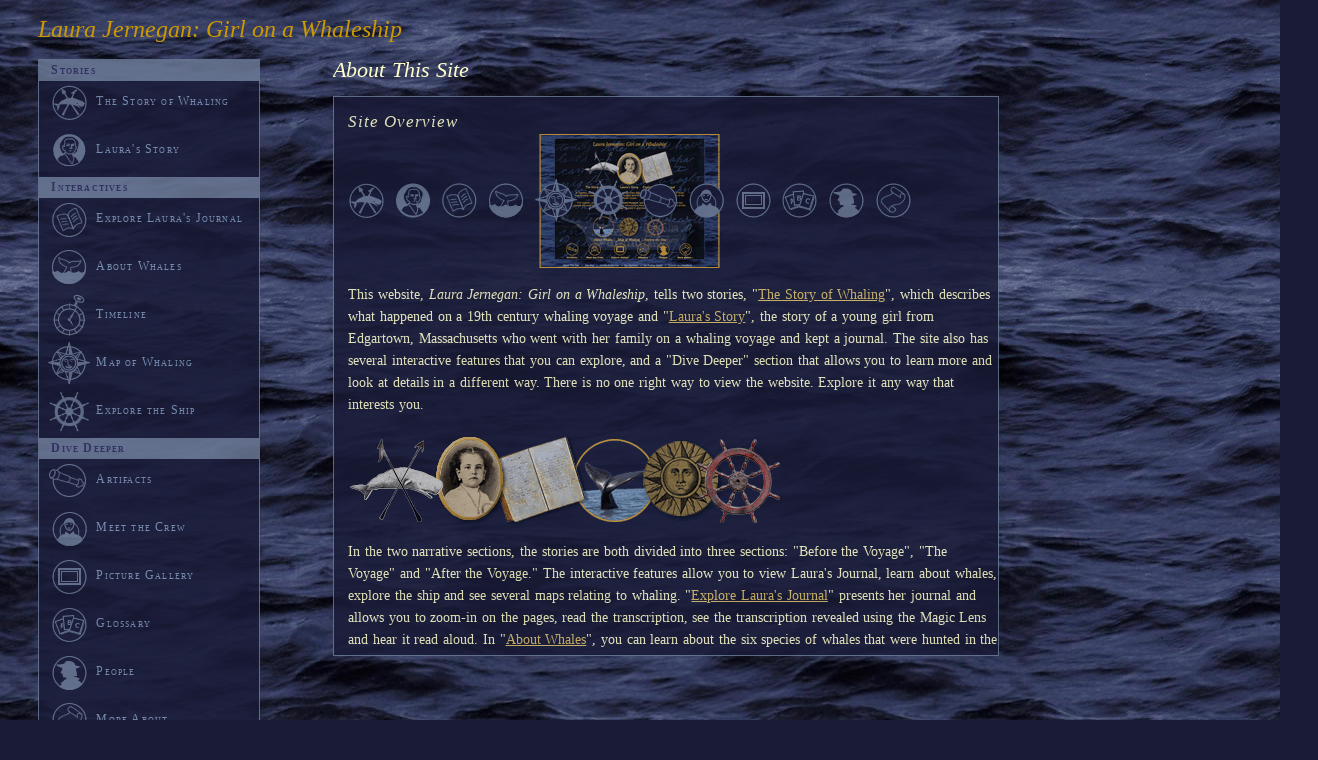

--- FILE ---
content_type: text/html;charset=UTF-8
request_url: http://girlonawhaleship.com/jernapp/about.do
body_size: 10800
content:
<!DOCTYPE html PUBLIC "-//W3C//DTD XHTML 1.0 Transitional//EN" "http://www.w3.org/TR/xhtml1/DTD/xhtml1-transitional.dtd">





 

<html xmlns="http://www.w3.org/1999/xhtml" lang="en-US" xml:lang="en-US">
<head>
<meta http-equiv="Content-Type" content="text/html; charset=ISO-8859-1" />
<meta http-equiv="Content-Script-Type" content="text/javascript" />
<link rel="shortcut icon" href="http://girlonawhaleship.org/favicon.ico" />
<title>
	
	
	
</title>
<link href="/common/whaling_styles.css" rel="stylesheet" type="text/css" media="screen" />
<!--[if lte IE 7]>
	<link rel="stylesheet" media="screen" type="text/css" href="/common/whaling_stylesIE7and_down.css" />
<![endif]-->
<!--[if gte IE 8]>
	<link rel="stylesheet" media="screen" type="text/css" href="/common/whaling_stylesIE8and_up.css" />
<![endif]-->
<link href="/common/whaling_printstyles.css" rel="stylesheet" type="text/css" media="print" />
<script type="text/javascript" src="/common/scripts.js"></script>
</head>
<body class="crew">
<div id="header">
		<h1><a href="/index.html">Laura Jernegan: Girl on a Whaleship</a></h1>
</div><!--/header -->

<div class="colmask leftmenu">
	<div class="colleft">
		<div class="col1"><!-- Column 1 start - this is the main content-flash area -->

			<div id="middle_wide">
				<!-- title and breadcrumbs, same as for narrative sections -->
				
				
					<h2>About This Site</h2>			
				
			<div class="mid_wide_scroll">
				
					<h3>Site Overview</h3>
<img src="/about/images/about_illus1.gif" height="136" width="563" alt="site icons" >
<p>This website, <em>Laura Jernegan: Girl on a Whaleship</em>, tells two stories, "<a href="/jernapp/whaling.do">The
	Story of Whaling</a>", which describes what happened on a 19th century whaling voyage and "<a href="/jernapp/laura.do">Laura's
	Story</a>", the story of a young girl from Edgartown, Massachusetts who went with her family on a whaling voyage and kept a journal. The site also has several interactive features that you can explore, and a "Dive Deeper" section that allows you to learn more and look at details in a different way. There is no one right way to view the website. Explore it any way that interests you.</p>
<img src="/about/images/about_illus2.gif" height="96" width="433" alt="site icons" >
<p>In the two narrative sections, the stories are both divided into
	three sections: &quot;Before the Voyage&quot;, &quot;The Voyage&quot; and &quot;After the
	Voyage.&quot; The interactive features allow you to view Laura's Journal,
	learn about whales, explore the ship and see several maps relating
	to whaling. &quot;<a href="/jernapp/journal.do">Explore Laura's
	Journal</a>&quot; presents her journal and
	allows you to zoom-in on the pages, read the transcription, see
	the transcription revealed using the Magic Lens and hear it read
	aloud. In &quot;<a href="/jernapp/whales.do">About Whales</a>&quot;, you can learn about the six species of
	whales that were hunted in the 19th century. &quot;<a href="/jernapp/ship.do">Explore
	the Ship</a>&quot;
	allows you to discover the various parts of a whaler and what they
	were used for. In &quot;<a href="/jernapp/map.do">Map of Whaling</a>&quot;, there are several maps that
	can be viewed showing Laura's route, typical routes of whaling
	voyages, ports and sites visited by whalers, whale migrations routes
	and the major ocean currents. You can view them individually or
	layer them, as you'd like to see connections.</p> 
<img src="/about/images/about_illus3.gif" height="84" width="599" alt="site icons" >
<p>Finally, there is the &quot;Dive Deeper&quot; section that provides more
	in-depth coverage and different ways to learn about some details.
	Here you'll find &quot;<a href="/jernapp/artifacts.do">Artifacts</a>&quot;, allowing you to browse through different
	categories, &quot;<a href="/jernapp/crew.do">The Crew</a>&quot;, where you can look at each crew member
	and learn about their role on the vessel, a &quot;<a href="/jernapp/gallery.do">Picture
	Gallery</a>&quot; with
	images of people, logbook art and whaling. &quot;Dive Deeper&quot; also includes
	&quot;<a href="/jernapp/people.do">People</a>&quot;, with biographies each member of Laura's family, a &quot;<a href="/jernapp/glossary.do">Glossary</a>&quot;,
	and &quot;<a href="/jernapp/essays.do">More About...</a>&quot;, which has essays going into more depth on
	topics that come up in the narratives. Explore it all in any way
	that interests you.</p>
<h3>Contact Us</h3>
<p>We would like to hear from you; contact us with comments or questions: <a href="mailto:frontdesk@mvmuseum.org">frontdesk@mvmuseum.org</a>
<p><strong>Mailing Address:</strong><br />
	Martha's Vineyard Museum<br />
	P.O. Box 1310<br />
	Edgartown, MA 02539</p>
	<p><strong>Street Address:</strong><br />
	59 School Street (Pease House) Corner of Cooke and School St.</p>
	<p>Telephone: 508-627-4441<br />
	Fax: 508-627-4436</p>					
				
				
			</div><!--/mid_wide_scroll -->
			</div><!--/middle_wide -->

		</div><!-- /Column 1  -->
		
		<div class="col2"><!-- Column 2 start - this is the left nav area -->

			<div id="leftnav">
				<!-- left nav -->
 
<ul>
	<li class="nav_subhead">Stories</li>
	<!-- for highlight: control index for sub iterations -->
	
	
		
				
			<li><a href="/jernapp/whaling.do" onmouseover="MM_swapImage(&apos;nav_whaling&apos;,&apos;&apos;,&apos;/images/icon_whaling_f2.gif&apos;,1)" onmouseout="MM_swapImgRestore()"> <img src="/images/icon_whaling.gif" alt="The Story of Whaling icon" width="42" height="42" id="nav_whaling" />The Story of Whaling</a></li>			
		
	
		
				
			<li><a href="/jernapp/laura.do" onmouseover="MM_swapImage(&apos;nav_laura&apos;,&apos;&apos;,&apos;/images/icon_laura_f2.gif&apos;,1)" onmouseout="MM_swapImgRestore()"> <img src="/images/icon_laura.gif" alt="Laura's Story icon" width="42" height="42" id="nav_laura" />Laura's Story</a></li>			
		
	
		
    <li class="nav_subhead">Interactives</li>
	
	
		
				
			<li><a href="/jernapp/journal.do" onmouseover="MM_swapImage(&apos;nav_journal&apos;,&apos;&apos;,&apos;/images/icon_journal_f2.gif&apos;,1)" onmouseout="MM_swapImgRestore()"> <img src="/images/icon_journal.gif" alt="Explore Laura's Journal icon" width="42" height="42" id="nav_journal" />Explore Laura's Journal</a></li>			
		
	
		
				
			<li><a href="/jernapp/whales.do" onmouseover="MM_swapImage(&apos;nav_whales&apos;,&apos;&apos;,&apos;/images/icon_whales_f2.gif&apos;,1)" onmouseout="MM_swapImgRestore()"> <img src="/images/icon_whales.gif" alt="About Whales icon" width="42" height="42" id="nav_whales" />About Whales</a></li>			
		
	
		
				
			<li><a href="/jernapp/timeline.do" onmouseover="MM_swapImage(&apos;nav_timeline&apos;,&apos;&apos;,&apos;/images/icon_timeline_f2.gif&apos;,1)" onmouseout="MM_swapImgRestore()"> <img src="/images/icon_timeline.gif" alt="Timeline icon" width="42" height="42" id="nav_timeline" />Timeline</a></li>			
		
	
		
				
			<li><a href="/jernapp/map.do" onmouseover="MM_swapImage(&apos;nav_map&apos;,&apos;&apos;,&apos;/images/icon_map_f2.gif&apos;,1)" onmouseout="MM_swapImgRestore()"> <img src="/images/icon_map.gif" alt="Map of Whaling icon" width="42" height="42" id="nav_map" />Map of Whaling</a></li>			
		
	
		
				
			<li><a href="/jernapp/ship.do" onmouseover="MM_swapImage(&apos;nav_ship&apos;,&apos;&apos;,&apos;/images/icon_ship_f2.gif&apos;,1)" onmouseout="MM_swapImgRestore()"> <img src="/images/icon_ship.gif" alt="Explore the Ship icon" width="42" height="42" id="nav_ship" />Explore the Ship</a></li>			
		
	

    <li class="nav_subhead">Dive Deeper</li>

	
		
				
			<li><a href="/jernapp/artifacts.do" onmouseover="MM_swapImage(&apos;nav_artifacts&apos;,&apos;&apos;,&apos;/images/icon_artifacts_f2.gif&apos;,1)" onmouseout="MM_swapImgRestore()"> <img src="/images/icon_artifacts.gif" alt="Artifacts icon" width="42" height="42" id="nav_artifacts" />Artifacts</a></li>			
		
	
		
				
			<li><a href="/jernapp/crew.do" onmouseover="MM_swapImage(&apos;nav_crew&apos;,&apos;&apos;,&apos;/images/icon_crew_f2.gif&apos;,1)" onmouseout="MM_swapImgRestore()"> <img src="/images/icon_crew.gif" alt="Meet the Crew icon" width="42" height="42" id="nav_crew" />Meet the Crew</a></li>			
		
	
		
				
			<li><a href="/jernapp/gallery.do" onmouseover="MM_swapImage(&apos;nav_gallery&apos;,&apos;&apos;,&apos;/images/icon_gallery_f2.gif&apos;,1)" onmouseout="MM_swapImgRestore()"> <img src="/images/icon_gallery.gif" alt="Picture Gallery icon" width="42" height="42" id="nav_gallery" />Picture Gallery</a></li>			
		
	
		
				
			<li><a href="/jernapp/glossary.do" onmouseover="MM_swapImage(&apos;nav_glossary&apos;,&apos;&apos;,&apos;/images/icon_glossary_f2.gif&apos;,1)" onmouseout="MM_swapImgRestore()"> <img src="/images/icon_glossary.gif" alt="Glossary icon" width="42" height="42" id="nav_glossary" />Glossary</a></li>			
		
	
		
				
			<li><a href="/jernapp/people.do" onmouseover="MM_swapImage(&apos;nav_people&apos;,&apos;&apos;,&apos;/images/icon_people_f2.gif&apos;,1)" onmouseout="MM_swapImgRestore()"> <img src="/images/icon_people.gif" alt="People icon" width="42" height="42" id="nav_people" />People</a></li>			
		
	
		
				
			<li><a href="/jernapp/essays.do" onmouseover="MM_swapImage(&apos;nav_essays&apos;,&apos;&apos;,&apos;/images/icon_essays_f2.gif&apos;,1)" onmouseout="MM_swapImgRestore()"> <img src="/images/icon_essays.gif" alt="More About... icon" width="42" height="42" id="nav_essays" />More About...</a></li>			
		
	
	
</ul>

			</div><!--/leftnav -->

		</div><!-- /Column 2 -->
	</div><!--/colmask leftmenu -->
</div><!--/colleft -->
	 
<div id="footer">
		<ul>
		<li>:: <a href="/jernapp/about.do">About This Site</a></li>
		<li>:: <a href="/jernapp/sitemap.do">Site Map</a></li>
		<li>:: <a href="/jernapp/credits.do">Credits &amp; Sources</a></li>
		<li>:: <a href="/jernapp/teachers.do">For Teachers</a></li>
		<li>:: <a href="/jernapp/resources.do">For Further Study</a></li>
	<li><!-- AddThis Button BEGIN -->
	<div class="addthis_toolbox addthis_default_style ">
	<a href="http://www.addthis.com/bookmark.php?v=250&amp;pubid=ra-4d8a36401b4fe43f" class="addthis_button_compact">Share</a>
	<span class="addthis_separator">|</span>
	<a class="addthis_button_preferred_1"></a>
	<a class="addthis_button_preferred_2"></a>
	<a class="addthis_button_preferred_3"></a>
	<a class="addthis_button_preferred_4"></a>
	</div>
	<script type="text/javascript">var addthis_config = {"data_track_clickback":true};</script>
	<script type="text/javascript" src="http://s7.addthis.com/js/250/addthis_widget.js#pubid=ra-4d8a36401b4fe43f"></script>
	<!-- AddThis Button END --></li>
		<li>&copy; 2010 <a href="http://www.mvmuseum.org" title="Martha's Vineyard Museum" target="_blank">Martha's Vineyard Museum</a></li>
	</ul>

</div><!--/footer -->
</body>
</html>

--- FILE ---
content_type: text/css
request_url: http://girlonawhaleship.com/common/whaling_styles.css
body_size: 21604
content:
/* CSS Document -- STYLES FOR COMPLIANT BROWSERS */
body {
	font-family: "Palatino Linotype", Palatino, "Book Antiqua", Georgia, "Times New Roman", Times, serif;
	font-size: medium;
	color:#333333;
	background-color: #191B37;
	padding: 0;
	margin: 0;
	border:0;			/* This removes the border around the viewport in old versions of IE */
	width:100%;
	min-width:800px;		 /*Minimum width of layout - remove line if not required */
					/* The min-width property does not work in old versions of Internet Explorer */
	behavior: url(/common/csshover.htc);
}

body.whaling	{
	background-image: url(/images/bkgnd_whaling.jpg);
	-webkit-background-size: 100%;   											/* Safari 3.0 */
	-moz-background-size: 100%;      											/* Gecko 1.9.2 (Firefox 3.6) */
  -o-background-size: 100%;        											/* Opera 9.5 */
  -moz-border-image: url(/images/bkgnd_whaling.jpg) 0;  /* Gecko 1.9.1 (Firefox 3.5) */
  background-size: cover;           										/* Gecko 2.0 (Firefox 4.0) and other CSS3-compliant browsers */
}
body.laura	{
	background-image:url(/images/bkgnd_laura.jpg);
	-webkit-background-size: 100%;   											/* Safari 3.0 */
	-moz-background-size: 100%;      											/* Gecko 1.9.2 (Firefox 3.6) */
  -o-background-size: 100%;        											/* Opera 9.5 */
  -moz-border-image: url(/images/bkgnd_laura.jpg) 0;  	/* Gecko 1.9.1 (Firefox 3.5) */
  background-size: cover;           										/* Gecko 2.0 (Firefox 4.0) and other CSS3-compliant browsers */


/*  background-size: 100% 100%;           									 Gecko 2.0 (Firefox 4.0) and other CSS3-compliant browsers */
/*  background-origin: content;
/*	-moz-background-size: 100% 100%;      									 Gecko 1.9.2 (Firefox 3.6) */
/*  -o-background-size: 100% 100%;        									 Opera 9.5 */
/*  -webkit-background-size: 100% 100%;   									 Safari 3.0 */
/*  -moz-border-image: url(/images/bkgnd_laura.jpg) 0;     Gecko 1.9.1 (Firefox 3.5) */
}
body.map	{
	background-image: url(/images/bkgnd_map.jpg);
	-webkit-background-size: 100%;   											/* Safari 3.0 */
	-moz-background-size: 100%;      											/* Gecko 1.9.2 (Firefox 3.6) */
  -o-background-size: 100%;        											/* Opera 9.5 */
  -moz-border-image: url(/images/bkgnd_map.jpg) 0;    	/* Gecko 1.9.1 (Firefox 3.5) */
  background-size: cover;           										/* Gecko 2.0 (Firefox 4.0) and other CSS3-compliant browsers */


/*  background-size: 100% 100%;           									Gecko 2.0 (Firefox 4.0) and other CSS3-compliant browsers */
/*  background-origin: content;
/*	-moz-background-size: 100% 100%;      									Gecko 1.9.2 (Firefox 3.6) */
/*  -o-background-size: 100% 100%;        									Opera 9.5 */
/*  -webkit-background-size: 100% 100%;   									Safari 3.0 */
/*  -moz-border-image: url(/images/bkgnd_map.jpg) 0;     		Gecko 1.9.1 (Firefox 3.5) */
}
body.journal	{
	background-image: url(/images/bkgnd_journal.jpg);
}
body.timeline	{
	background-image: url(/images/bkgnd_sea.jpg);
}
body.ship	{
	background-image: url(/images/bkgnd_ship.jpg);
}
body.whales	{
	background-image: url(/images/bkgnd_whales.jpg);
}
body.artifacts	{
	background-image: url(/images/bkgnd_sea.jpg);
}
body.crew	{
	background-image: url(/images/bkgnd_sea.jpg);
}
body.gallery	{
	background-image: url(/images/bkgnd_sea.jpg);
}
body.glossary	{
	background-image: url(/images/bkgnd_sea.jpg);
}
body.people	{
	background-image: url(/images/bkgnd_sea.jpg);
}
body.essays	{
	background-image: url(/images/bkgnd_sea.jpg);
}
/* ------------------------------------------ */
/* ------------------	HEADER -----------------*/
/* ------------------------------------------ */
#header {
	clear:both;
	float:left;
	width:100%;
	margin: 0 0 0 3%;
}
#header h1	{
	font-size: 1.5em;
	font-style: italic;
	font-weight: normal;
	padding: 0;
}
#header a:link	{
	color:#CC9900;
	text-decoration: none;
}
#header a:visited	{
	color:#CC9900;
	text-decoration: none;
}
#header a:hover	{
	color:#FFFFCC;
	text-decoration: underline;
}
/* ----------------holy grail---------------- */
/* ------------------	LAYOUT -----------------*/
/* ------------------------------------------ */
/* column container */
.colmask {
	position:relative;	/* This fixes the IE7 overflow hidden bug */
	clear:both;
	float:left;
	width:100%;			/* width of whole page */
	overflow:hidden;		/* This chops off any overhanging divs */
}
/* common column settings */
.colright,
.colmid,
.colleft {
	float:left;
	width:100%;			/* width of page */
	position:relative;
}
.col1,
.col2,
.col3 {
	float:left;
	position:relative;
	padding:0 0 1em 0;	/* no left and right padding on columns, we just make them narrower instead 
					only padding top and bottom is included here, make it whatever value you need */
	overflow:hidden;
}
/* 3 Column settings */
.threecol {
}
.threecol .colmid {
	right:35%;			/* width of the right column */
}
.threecol .colleft {
	right:40%;			/* width of the middle column */
}
.threecol .col1 {/* col1 is the middle column-main content area */
	width:40%;			/* width of center column content (column width minus padding on either side) //this shifts everything to the right// */
	left:100%;			/* 100% plus left padding of center column */
}
.threecol .col2 {/* col2 is the left nav content area */
	width:21%;			/* Width of left column content (column width minus padding on either side) */
	left:38%;			/* width of (right column (35)) plus (center column left (1) and right padding(1)) plus (left column left padding(2))//this controls left-most margin// */
}
.threecol .col3 {/* col3 is the right-most content area */
	width:32%;			/* Width of right column content (column width minus padding on either side) //this makes the right-most margin//*/
	left:80%;			/* Please make note of the brackets here:
					(100% - ((25)left column width) plus ((1+1)center column left and right padding) plus ((2+1)left column left and right padding) plus ((1)right column left padding) //this moves right hand column--bigger number, moves it further right */
}

/* 2 Column (left menu) settings */
.leftmenu .colleft {
	right:75%;			/* right column width */
}
.leftmenu .col1 {
	width:72%;			/* right column content width */
	left:101%;			/* 100% plus left column left padding */
}
.leftmenu .col2 {
	width:21%;			/* left column content width (column width minus left and right padding) */
	left:6%;			/* (right column left and right padding) plus (left column left padding) */
}

/* ------------------------------------------ */
/* -----------	LEFT NAVIGATION --------------*/
/* ------------------------------------------ */
#leftnav {
	background-color: #191B37;
	opacity: 0.85;
	filter:alpha(opacity=85);
	width: 220px;
	border: 1px #6B7995 solid;
}
#leftnav ul {
	font-variant: small-caps;
	letter-spacing: .10em;
	list-style-type: none;
	padding: 0 .25em 0em .75em;
	margin-top: 0;
	font-size: .70em;
}
/* ------this is a hack for Safari and Chrome------*/

@media screen and (-webkit-min-device-pixel-ratio:0)	{
#leftnav ul	{	font-size: .75em; }
}

#leftnav ul li	{
	padding-bottom: .5em;
}
#leftnav ul li.selected	a {
	padding-bottom: .5em;
	color:#FFFFCC;
}
#leftnav li	a:link	{
	color:#8299BC;
	text-decoration: none;
}
#leftnav li	a:visited	{
	color:#666699;
	text-decoration: none;
}
#leftnav li	a:hover	{
	color:#FFFFCC;
	text-decoration: underline;
}
#leftnav li img	{
	border: none;
	vertical-align: middle;
	padding-right: .5em;
	background-color:#191B37;
}

#leftnav li.nav_subhead	{
	background-color: #6B7995;
	color:#333366;
	font-weight: bold;
	padding: .25em 1em .25em 1em;
	margin: 0 -4px 0 -9px;
}
/* ------------------------------------------ */
/* ---- MIDDLE SECTION - 3 COLUMN LAYOUT ---- */
/* ------------------------------------------ */

#middle, #middle_wide {
	font-size: .9em;
	font-weight: normal;
	line-height: 155%;
	color: #FFFFCC;
	word-spacing: .05em;
}

/* ------------------------------------------ */
/* ----  2 COLUMN LAYOUT FOR INTERACTIVES---- */
/* ------------------------------------------ */
#middle_wide	{
	margin: 0;
	padding: 0;
}

#middle h2, #middle_wide h2	{
	font-weight: normal;
	font-style: italic;
	margin: 0;
}
#middle h3, #middle_wide h3	{
	font-weight: normal;
	font-style: italic;
	letter-spacing: .05em;
	margin: 0;
}
#middle a:link, #middle_wide a:link	{
	text-decoration: underline;
	color:#DEC36B;
}
#middle a:visited, #middle_wide a:visited	{
	text-decoration: underline;
	color:#CDAD47;
}
#middle a:hover, #middle_wide a:hover	{
	text-decoration: underline;
	color:#FFFFCC;
}
/* -------------------------------------------------- */
/* ----  HTML5 Non-Flash version of interactives ---- */
/* -------------------------------------------------- */
/* ----  GENERAL ---- */
#controls/*the whole feature*/	{ width: 840px; height:630px; background-color:#336; border:#6B7995 thin solid; }
div.header	/*top band*/{ width: 100%; height: 65px; background-color:#6B7995;}
div.titles	{float:left; width: 300px;}
div.titles h2 {/*feature title*/
	color:#E4BD5F;
	padding-left: 25px;
	padding-top: 0.5em;
	text-shadow: 2px 2px 2px #333;
	letter-spacing: .05em;}

/* ----  JOURNAL ---- */
div.titles p, ul.mode_nav li.zoom a, div.buttons h4	{ padding-left: 25px; font-family:Verdana, Geneva, sans-serif; font-size: 75%; color:#D4DAED;}
div.titles p.date {font-weight: bold;}
div.buttons {float:right; width: 540px;}
div.buttons h4 {margin:0; padding: 0;}
div.buttons p { padding-left: 25px; font-family:Verdana, Geneva, sans-serif; font-size: 75%; color:#D4DAED;}
div.buttons audio {float: left; width: 250px; margin-right: 25px;}
ul.mode_nav {/*mode buttons*/   list-style-type: none;}
ul.mode_nav li {float: left; padding: 0; margin-top: -30px;}

/*paging nav*/
#controls ul.page_nav	{list-style-type: none; float: none; margin: 10px 0 10px 5%; padding: 0;}
#controls ul.page_nav li	{float: left; padding-right: .5em; font-family:Verdana, Geneva, sans-serif; font-size: 50%; margin: 0; line-height: 110%;}
#controls ul.page_nav li a:link { color:#336;}
#controls ul.page_nav li a:visited { color:#336;}
#controls ul.page_nav li a:hover { color:#FFF;}
#controls ul.page_nav li.selected a { color:#FFF;}
#controls ul.page_nav li a.nextprev { color:#DAC06A;}
#controls ul.page_nav li.disabled { color:#CCC;}

#journal_page	{ text-align: center; margin: 20px auto 0 auto;}
#journal_page div.leftpage, #journal_page div.rightpage	{	
	text-align: left;
	color:#630;
	border: #C96 1px solid;
	padding: 1.5em;
	background-color:#FDF3DC;
	margin:0;
	width: 300px;
	height: 442px;
}
#journal_page div.leftpage	{float: left; margin-left:75px;}
#journal_page div.rightpage	{margin-left: 420px;}
#journal_page a:link	{color:#600; text-decoration: underline;}
#journal_page a:visited	{color:#960; text-decoration: underline;}
#journal_page a:hover	{color:#930; text-decoration: underline;}
#journal_page p.cursive	{font-style: italic;}

a.tooltip {outline:none; }
a.tooltip strong {line-height:30px;}
a.tooltip:hover {text-decoration:none;} 
a.tooltip span {
    font-size: 1em; z-index:10;display:none; padding:10px 12px;
    margin-top:-30px; margin-left:28px;
    width:200px; line-height:18px;
}
a.tooltip:hover span{
    display:inline; position:absolute; color:#111;
    border:1px solid #DCA; background:#fff;}
.callout {z-index:20;position:absolute;top:30px;border:0;left:-12px;}
    
/*CSS3 extras*/
a.tooltip span
{
    border-radius:4px;
    -moz-border-radius: 4px;
    -webkit-border-radius: 4px;
        
    -moz-box-shadow: 5px 5px 8px #666;
    -webkit-box-shadow: 5px 5px 8px #666;
    box-shadow: 5px 5px 8px #666;
}






/* Cascading menus at top of middle section */
#middle ul.breadcrumbs, #middle_wide ul.breadcrumbs	{/* top level menu */
	list-style: none;
	margin: 0;
	padding: 0;
	z-index: 15;
	position: relative;
	width: 140px;
}
#middle ul.breadcrumbs li, #middle_wide	ul.breadcrumbs li	{/* top level menu's list items */
	position: relative;
	font-style: italic;
	font-weight: bold;
}
#middle ul.breadcrumbs li ul, #middle_wide ul.breadcrumbs li ul {/* second level menu */
	list-style: none;
	position: absolute;
	left: 140px;
	width: 200px;
	top: 0;
	display: none;
	background-color: #191B37;
	padding: 0;
	opacity: 0.9;
	filter:alpha(opacity=90);
	border-top: 1px solid #6B7995;
}
#middle ul.breadcrumbs li ul li, #middle_wide ul.breadcrumbs li ul li {/* second level menu's list items */
	border-left: 1px solid #6B7995;
	border-right: 1px solid #6B7995;
	border-bottom: 1px solid #6B7995;
	font-style: normal;
	font-size: 90%;
	padding: 2px 5px 0px 5px;
}
#middle ul.breadcrumbs li:hover ul, #middle_wide ul.breadcrumbs li:hover ul { /*  */
	display: block;
}
#middle ul.breadcrumbs a, #middle_wide ul.breadcrumbs a	{/*  */
	text-decoration: none;
	display: block;
}	
#middle ul.breadcrumbs a:hover, #middle_wide ul.breadcrumbs a:hover	{/*  */
	text-decoration: underline;
}
/*--- styles for interactive journal transcriptions ---*/
p.cursive	{font-size: 1.15em;}
.journal_date	{font-weight: bold;}
#journal_transcription	{padding: 1.5em 1.5em 1em 0;}
#journal_transcription p { margin-bottom: 2sem;}

/*--- for links to the pages of a narrative chapter ---*/
dl.narrPage_links	{
	clear: left;
	padding: 0;
	margin: 0 0 3em 0;
	font-style: italic;
}
dl.narrPage_links dt	{
	float: left;
	display: block;
	font-weight: bold;
	margin: 0 .25em 0 .25em;
}
dl.narrPage_links dd	{
	float: left;
	display: block;
	margin: 0 .25em 0 .25em;
}

/*--- for narrative menus at the top level ---*/	
ul.narr_menu {
	list-style-type: none;
	padding: 1em 0 0 1.5em;
	margin: 0;
}
ul.narr_menu li {
	font-style: italic;
	font-size: 100%;
	font-weight: normal;
}
ul.narr_menu ul li	{
	list-style-type: none;
	font-style: italic;
	font-size: 75%;
	padding: .25em 0 .25em 0;
	margin-left: -1em;
}
#middle ul.narr_menu a:link	{
		color: #FFFFCC;
}
#middle ul.narr_menu a:visited	{
		color:#DED4B7;
}
#middle ul.narr_menu a:hover	{
		color:#CC9933;
}

/*--- for journal quotes within text of narrative ---*/	
div.journal_quote {
  background: url(../images/topleft.gif) top left no-repeat;
  width: 90%;
  } 
div.journal_quote h4 {
  background: url(../images/topright.gif) top right no-repeat;
	font-style: italic;
	font-weight: normal;
	font-size: 100%;
  padding:15px 15px 5px 15px;
  margin:0;
  position:relative;
  right:-14px;
  padding-left:0; /* Compensation for the repositioned box */
	z-index: 10;
}
div.quote_text {
  background: url(../images/rightborder.gif) top right repeat-y;
  margin:0;
  margin-top:-2em;
  padding:15px 15px 0 15px;
  position:relative;
  right:-14px;
  padding-left:0;
	font-style: italic;
	font-size: 100%;
}
div.quote_btm {
  background: url(../images/bottomleft.gif) bottom left no-repeat;
  position:relative;
  top:12px;
}
div.quote_btm p {
  background: url(../images/bottomright.gif) bottom right no-repeat;
  padding:15px;
  display:block;
  margin:-3.5em 0 0 0;
  position:relative;
  right:-14px;
  padding-left:0;
}

/*--- for jump links within text of narrative ---*/	
div.jumplink	{
	width: 360px;
	background: url(../images/jumplink_btm.gif) no-repeat bottom left;
}
p.jumplink	{
	background: url(../images/jumplink_top.gif) no-repeat left top;
	margin: 0;
	padding: 12px 8px 12px 8px;
	color: #191B37;
}
p.jumplink img	{
	padding-right: .5em;
	float: left;
}
#middle .jumplink a:link, #rightside .jumplink a:link	{
	color:#191B37;
}
#middle .jumplink a:visited, #rightside .jumplink a:visited	{
	color:#191B37;
}
#middle .jumplink a:hover, #rightside .jumplink a:hover	{
	color:#FFFFCC;
}

/*---  DIVE DEEPER MENUS ---*/
/*--- for artifact, gallery, glossary, crew menus - first level ---*/
ul.mid_menu	{ 
	list-style-type: none;
	padding: 0;
	margin: 0;
}
ul.mid_menu li	{/*--- for first level menu list item ---*/
	margin: .5em 0 0 0;
	font-style: italic;
	font-size: 1.25em;
	clear: both;
}
ul.mid_menu ul	{/*--- second level menus ---*/
	list-style-type: none;
	padding: 0;
	margin: 0;
}
ul.mid_menu ul.narr	{
	margin-left: 1em;
}
ul.mid_menu ul li	{/*--- for second level menu list item ---*/
	font-style: normal;
	font-size: .8em;
	margin-top: .25em;
	clear: both;
}
ul.mid_menu ul li img	{/*--- for thumbnail images in artifact 2nd level menus ---*/
	border: 1px solid #6B7995;
	margin: .25em .5em 1em 0;
	float: left;
}
ul.mid_menu li img	{/*--- for thumbnail images in crew 1st level menus ---*/
	border: 1px solid #6B7995;
	margin: .5em .5em 1em 0;
	vertical-align: middle;
}
.mid_scroll	{
	overflow: scroll;
	height: 500px;
	width: 350px;
	padding: 0 0 1em 1em;
	background-color: #191B37;
	opacity: 0.85;
	filter:alpha(opacity=85);
	border: 1px #6B7995 solid;
	z-index: 1;
	position: relative;
	top: 1em;
}
.mid_wide_scroll	{
	overflow: scroll;
	height: 530px;
	width: 650px;
	margin-top: 1em;
	padding: 1em 0 1em 1em;
	border: 1px #6B7995 solid;
	background-color: #191B37;
	opacity: 0.85;
	filter: alpha(opacity=85);
}
ul.about_lists { /*--used in site map--*/
	list-style-type: none;
	padding-bottom: 1em;
}
ul.about_lists li {
	padding: 0;
	margin: 0;
}
ul.about_lists li ul li {
	list-style-type: none;
}
ul.credits { /*--used on credits and sources page --*/
	padding-bottom: 1em;
}
ul.credits li {
	list-style-type: disc;
	list-style-image: url(../images/bullet.gif);
	padding: 0;
	margin: 0;
}
ul.mid_menu li img.glossary_icons	{
	border:none;
}	
ul.study li	{
	padding-bottom: 1em;
}
/*--for lesson plans--*/
.gradelevel	{
	float: right;
	margin-right: 4em;
}
ul.lesson_details	{
	font-size: .8em;
	list-style-type: none;
}
.lessonimg	{
	float: left;
	margin-right: 1em;
	margin-bottom: 1em;
	border: thin solid #191B37;
}

/* -------------------------------------------------
****** RIGHTSIDE SECTION - 3 COLUMN LAYOUT *******
----------------------------------------------------*/
#rightside {
	font-size: .9em;
	line-height: 140%;
	padding: .5em 1.25em 2em 1.25em;
	border: 1px solid #617AA4;
	background-color: #FCF7DF;
	color: #333366;
}
#rightside img	{
    max-width:100% !important;
    height:auto;
    display:block;
}
#rightside_piconly {
	padding: 1em 1em 2em 1em;
	background-color: #6B7995;
	border: 1px solid #191B37;
}
#rightside_piconly img	{
	border: 1px solid #45526A;
    max-width:100% !important;
    height:auto;
    display:block;
}
#rightside_piconly p.source	{
	font-size: 70%;
	color:#9FA9C9;
	line-height: 100%;
	width: 300px;
}
#rightside h2	{
	font-weight: normal;
	font-style: italic;
	font-size: 1.5em;
	margin: 0 0 .5em 0;
}
#rightside h4	{
	font-variant: small-caps;
	font-size: .9em;
	letter-spacing: .075em;
	margin: .25em 0 0 0;
}
#rightside a:link		{
	color:#333399;
}
#rightside a:visited		{
	color:#333366;
}
#rightside a:hover		{
	color:#3333FF;
}

#rightside .artifact_icons	{	/* used to space tool icons on artifact page */
	margin: .5em 0 .5em 0;
}
#rightside img.main_img	{
	border: 1px solid #607AA4;
}
#rightside img.left_icon	{
	float: left;
}
p.source	{
	font-size: 80%;
	line-height: 140%;
	color:#777777;
	margin: .25em 0 0 0;
}
.small	{
	font-size: 75%;
}
#rightside img.cardicon	{
	float: left;
	margin: .75em .75em 0 0;
}
#rightside p.cardinfo	{
	font-style: italic;
	margin: .25em 0 0 0;
}
#rightside p.caption	{/*-- for card caption/label with no scrolling window --*/
	margin-top: 0;
}
.selected_pg	{
	color:#CC6600;
}
.cardtext	{ /*-- for card caption/label with  scrolling window --*/
	overflow: auto;
	height: 140px;
	background-color:#FDF3DC;
	border: 1px solid #607AA4;
	padding: 0 .5em 0 .5em;
}
p.musicTitle	{
	float:left;
	width: 165px;
	font-style: italic;
	font-size: 1em;
	/*font-variant: small-caps;
	font-size: .9em;
	letter-spacing: .075em;*/
	margin: .25em 0 .5em 0;
	line-height: 110%;
}
body.popup	{
	font-size: .8em;
	line-height: 150%;
	margin: .5em 1.25em 2em 1.25em;
	background-color: #FCF7DF;
	color: #333366;
	min-width:350px;	
}
body.popup .cardtext	{
	width: 350px;
	padding: 0;
}
body.popup p	{
	padding: 0 .5em 0 .5em;
}
body.popup img.main_img	{
	border: 1px solid #607AA4;
}
body.popup div.transcription	{
	border: 1px solid #607AA4;
	padding: 1em;
	background-color:#FDF3DC;
	width: 90%;
}
body.popup div.transcription table {
	font-size: 1em;
}
body.popup h2	{
	font-weight: normal;
	font-style: italic;
	font-size: 1.5em;
	margin: 0 0 .5em 0;
}
body.popup h4	{
	font-variant: small-caps;
	font-size: .9em;
	letter-spacing: .075em;
	margin: .25em 0 0 0;
}
body.popup a:link		{
	color:#333399;
}
body.popup a:visited		{
	color:#333366;
}
body.popup a:hover		{
	color:#3333FF;
}
body.popup img.cardicon	{
	float: left;
	margin: .75em .75em 0 0;
}
dl.coreinfo { /*--curatorial info --*/
	font-style: italic;
	font-size: 90%;
}
dl.coreinfo dt	{
	float: left;
}
dl.coreinfo dd	{
	padding-left: 3em;
}

.btm_links	{
	font-variant: small-caps;
	font-size: .75em;
	letter-spacing: .05em;
	margin: .25em 0 0 0;
}
body.popup p.btm_links	{
	font-size: .9em;
}
body.popup #footer	{
	font-size: .9em;
}
/* ----------------- */
/* ----  FOOTER ---- */
/* ----------------- */
#footer	{
	color: #8299BC;
	font-size: .8em;
	font-variant: small-caps;
	letter-spacing: .10em;
	clear:both;
	float:left;
	width:100%;
	margin: 0 0 0 3%;
}
#footer ul	{
	list-style-type: disc;
	padding: .5em 0 2em 0;
}
#footer ul li	{
	float: left;
	display: block;
	padding: 0 2em 0 0;
}
#footer a:link	{
	color: #8299BC;
	text-decoration: none;
}
#footer a:visited	{
	text-decoration: none;
	color: #8299BC;
}
#footer a:hover {
	text-decoration: underline;
	color:#B3BCD6;
}
/* iPads (landscape) */
@media only screen 
and (min-device-width : 768px) 
and (max-device-width : 1024px) 
{
.colmask {
	overflow: visible;
}
.col1 {
	overflow: visible;
}
.leftmenu .col2 {
	width:24%;			/* left column content width (column width minus left and right padding)*/ 
}
div.buttons audio { margin-top: 6px;}

}



--- FILE ---
content_type: text/css
request_url: http://girlonawhaleship.com/common/whaling_printstyles.css
body_size: 2639
content:
/* CSS Document */
body {
	font-family: "Palatino Linotype", Palatino, "Book Antiqua", Georgia, "Times New Roman", Times, serif;
	font-size: 10pt;
	line-height: 14pt;
	background: none;
	color: black;
	margin: 0;
	padding: 0;
	width: 100%;}

/*GENERAL TYPE AND LAYOUT STYLES-----------------------*/
h1	{
	font-size: 18pt;
	font-style: italic;
	font-weight: normal;
	color: black;
	margin-top: 3pt;
}
#header a	{
	text-decoration: none;
}	
h2	{ font-size: 16pt; font-style: italic; }
h3	{ font-size: 14pt; }
h4	{ font-size: 12pt; font-weight: bold; }
h5	{ font-size: 11pt; font-weight: bold; line-height: 14pt;  }

/* LINKS----not working-------------------------------*/
a:link	{ 
	color:#990000;
	text-decoration: underline;
}
a:visited	{
	color: #990000;
	text-decoration: underline;
}
a:hover	{
	color: #990000;
	text-decoration: underline;
}

/*  BASIC LAYOUT--------------------------------*/
#middle, #middle_wide	{
	width: 20em;
	float: left;
	padding-right: 1em;
}
#rightside, #rightside_piconly	{
	float: right;
	width: 27em;
	border: gray 1pt solid;
	padding: 10pt 5pt 10pt 5pt;
}

/* NAVIGATION-----------------------------------*/
#leftnav	{	display: none;	}

#footer	{	display: none;	}

.btm_links	{display: none;	}


/* PAGE SPECIFIC STYLES ARRANGED BY PAGE TYPE ---*/

/* Narratives------------------------------------*/
ul.breadcrumbs	{
	margin: 0;
	padding: 0;
	list-style-type: none;
}	
ul.breadcrumbs ul	{	display: none; }

dl.narrPage_links	{	display: none; }

div.journal_quote	{
	background: none;
	font-style: italic;
	padding: 0 10pt 0 10pt;
}
div.journal_quote h4	{
	margin: 0;
	padding: 0;
	font-size: 12pt;
}
div.jumplink	{	display: none;	}
p.next	{	display: none;	}

/* Dive Deeper-----------------------------------*/
ul.mid_menu	{
	list-style-type: none;
	padding: 0;
	margin: 0;
}
ul.mid_menu ul	{	display: none;	}

ul.mid_menu img {	display: none;	}




/* Cards-----------------------------------------*/

#rightside .artifact_icons	{	display: none;	}

#rightside h4	{
	font-variant: small-caps;
	font-size: 8pt;
	margin: 0 5pt 0 0;
}

#rightside img.cardicon	{
	float: left;
	margin: 0 5pt 0 0;
}

p.source	{ font-size: 8pt; color: gray;	}

dl.coreinfo { /*--curatorial info --*/
	font-style: italic;
	font-size: 9pt;
}
dl.coreinfo dt	{
	float: left;
}
dl.coreinfo dd	{
	padding-left: 5pt;
}

/* About This Site pages------------------------------*/

.mid_wide_scroll	{
	width: 5in;
}
.mid_wide_scroll img	{
	background-color: #191B37;
}
ul.about_lists {
	list-style-type: none;
	padding-bottom: 10pt;
}
ul.about_lists li {
	padding: 0;
	margin: 0;
}
ul.about_lists li ul li {
	list-style-type: none;
}

